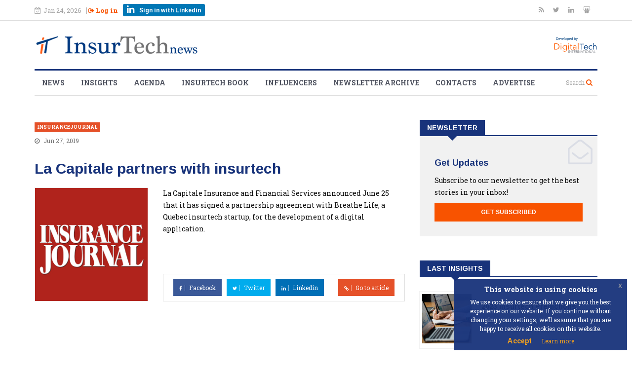

--- FILE ---
content_type: text/html; charset=UTF-8
request_url: https://insurtechnews.com/aggregator/la-capitale-partners-with-insurtech
body_size: 5401
content:
<!DOCTYPE html>
<html lang="en" prefix="og: http://ogp.me/ns#">
<head>

    <!-- Metadata -->
    <meta name="charset" content="utf-8" />
		<meta name="author" content="Crearts" />
		<meta name="viewport" content="width=device-width, initial-scale=1.0, maximum-scale=1.0, user-scalable=0" />
		<meta name="X-UA-Compatible" content="IE=edge" />
		<meta name="twitter:card" content="summary" />
		<meta name="twitter:site" content="@insurtechnews" />
		
<meta name="description" content="La Capitale Insurance and Financial Services announced June 25 that it has signed a partnership agreement with Breathe Life, a Quebec insurtech startup, for the&amp;#8230;" />
		
<meta name="twitter:title" content="La Capitale partners with insurtech">
		
<meta name="twitter:description" content="La Capitale Insurance and Financial Services announced June 25 that it has signed a partnership agreement with Breathe Life, a Quebec insurtech startup, for the&amp;#8230;">
		
<meta name="twitter:image" content="https://insurtechnews.com/uploads/news/external/RobU1p5P.jpg">
		
<meta property="og:type" content="article" />
		<meta property="og:url" content="https://insurtechnews.com/aggregator/la-capitale-partners-with-insurtech" />
		<meta property="og:title" content="La Capitale partners with insurtech" />
		<meta property="og:image" content="https://insurtechnews.com/uploads/news/external/RobU1p5P.jpg" />
		<meta property="og:description" content="La Capitale Insurance and Financial Services announced June 25 that it has signed a partnership agreement with Breathe Life, a Quebec insurtech startup, for the&amp;#8230;" />

    <meta name = "csrf_itn_name"
          content = "880c10c95d31e71394a8869af443e5d3"
    />

    <!-- Title -->
    <title>InsurTechNews | La Capitale partners with insurtech </title>
    <!-- Favicon -->
    <link rel="icon" href="/assets/modules/main/img/favicon.png" type="image/png">
    <!-- Fonts -->
    <script defer src="https://use.fontawesome.com/4b3501e26e.js"></script>
    <link href="https://fonts.googleapis.com/css?family=Arimo:400,700|Roboto+Slab:300,400,700" rel="stylesheet">

    
	<!-- CSS Assets -->
	<link type="text/css" rel="stylesheet" href="https://insurtechnews.com/assets/vendors/css/bootstrap.min.css?cache=1510218774" media="all" />
<link type="text/css" rel="stylesheet" href="https://insurtechnews.com/assets/vendors/js/extra/datepicker/css/datepicker.css?cache=1511859925" media="all" />
<link type="text/css" rel="stylesheet" href="https://insurtechnews.com/assets/vendors/css/style.css?cache=1512661095" media="all" />
<link type="text/css" rel="stylesheet" href="https://insurtechnews.com/assets/vendors/css/responsive.css?cache=1510218775" media="all" />
<link type="text/css" rel="stylesheet" href="https://insurtechnews.com/assets/vendors/css/animate.css?cache=1510218773" media="all" />
<link type="text/css" rel="stylesheet" href="https://insurtechnews.com/assets/vendors/css/owl.carousel.min.css?cache=1510218775" media="all" />
<link type="text/css" rel="stylesheet" href="https://insurtechnews.com/assets/vendors/css/owl.theme.default.min.css?cache=1510218775" media="all" />
<link type="text/css" rel="stylesheet" href="https://insurtechnews.com/assets/vendors/css/jquery-eu-cookie-law-popup.css?cache=1513953971" media="all" />
<link type="text/css" rel="stylesheet" href="https://insurtechnews.com/assets/vendors/css/colorbox.css?cache=1510218774" media="all" />
<link type="text/css" rel="stylesheet" href="https://insurtechnews.com/assets/modules/main/css/main.css?cache=1590137706" media="all" />

    <!-- Global site tag (gtag.js) - Google Analytics -->
    <script async src=https://www.googletagmanager.com/gtag/js?id=UA-68012805-1></script>
    <script>
    window.dataLayer = window.dataLayer || [];
    function gtag(){dataLayer.push(arguments);}
    gtag('js', new Date());
    gtag('config', 'UA-68012805-1');
    </script>

</head>

<body class="upopup eupopup-bottomright ">
    <div id="loader" class="loader">
        <i class="fa fa-spinner fa-spin"></i>
    </div>

    <div class="body-inner">
<div id="top-bar" class="top-bar">
    <div class="container">
        <div class="row">
            <div class="col-md-8 col-sm-8 col-xs-12">
                <div class="ts-date hidden-xs">
                    <i class="fa fa-calendar-check-o"></i>Jan 24, 2026                </div>

                <div class="login-wrap top-nav">
                                        <div>
                        <a id="signInBox" href="https://insurtechnews.com/login"><i class="fa fa-sign-out"></i> Log in</a>
                    </div>
                    <div>
                        <a href="https://insurtechnews.com/login?oauth_init=1" class=" btn-in btn-in_small">
                            <i class="fa fa-linkedin"></i> <span>Sign in with Linkedin</span>
                        </a>
                    </div>
                                    </div>

            </div><!--/ Top bar left end -->

            <div class="col-md-4 col-sm-4 col-xs-6 top-social text-right hidden-xs">
                <ul class="unstyled">
                    <li>
                        <a title="Rss" href="https://feeds.feedburner.com/insurtechnews" target="_blank">
                            <span class="social-icon"><i class="fa fa-rss"></i></span>
                        </a>
                        <a title="Twitter" href="https://twitter.com/insurtechnews" target="_blank">
                            <span class="social-icon"><i class="fa fa-twitter"></i></span>
                        </a>
                        <a title="Linkdin" href="https://www.linkedin.com/company/insurtechnews" target="_blank">
                            <span class="social-icon"><i class="fa fa-linkedin"></i></span>
                        </a>
                        <a title="SlideShare" href="http://www.slideshare.net/InsurtechNews" target="_blank">
                            <span class="social-icon"><i class="fa fa-slideshare"></i></span>
                        </a>
                    </li>
                </ul><!-- Ul end -->
            </div><!--/ Top social col end -->
        </div><!--/ Content row end -->
    </div><!--/ Container end -->
</div><!--/ Topbar end -->

<!-- Header start -->
<header id="header" class="header">
    <div class="container">
        <div class="row">
            <div class="col-sm-12">
                <div class="logo-wrap">
                     <a class="app-logo" href="https://insurtechnews.com/">
                                                <img src="https://insurtechnews.com/assets/modules/main/img/insurtechnews-desktop.png" alt="" class="main-logo">
                                             </a>
                    <a class="company-logo" href="https://digitaltech-international.com/" target="_blank">
                                                <img src="https://insurtechnews.com/assets/modules/main/img/digitaltech-international-desktop-1.png" class="img-responsive" alt="">
                                            </a>
                </div>
            </div>
        </div>
    </div>

</header><!--/ Header end -->

<div class="main-nav clearfix">
    <div class="container">
        <div class="row">
            <nav class="site-navigation navigation">
                <div class="site-nav-inner pull-left">
                    <button type="button" class="navbar-toggle" data-toggle="collapse" data-target=".navbar-collapse">
                      <span class="sr-only">Toggle navigation</span>
                      <span class="icon-bar"></span>
                      <span class="icon-bar"></span>
                      <span class="icon-bar"></span>
                    </button>

                    <div class="collapse navbar-collapse navbar-responsive-collapse">
                        <ul class="nav navbar-nav">
                            <li>
                                <a href="https://insurtechnews.com/news">News</a>
                            </li>

                            <li>
                                <a href="https://insurtechnews.com/insights">Insights</a>
                            </li>

                            <li>
                                <a href="https://insurtechnews.com/agenda/upcoming-events">Agenda</a>
                            </li>

                            <li>
                                <a href="https://insurtechnews.com/insurtech-book">Insurtech Book</a>
                            </li>

                            <li>
                                <a href="https://insurtechnews.com/influencers">Influencers</a>
                            </li>

                            <li>
                                <a href="https://insurtechnews.com/newsletter-archive">Newsletter Archive</a>
                            </li>

                            <li>
                                <a href="https://insurtechnews.com/contacts">Contacts</a>
                            </li>

                            <li>
                                <a href="https://insurtechnews.com/advertise">Advertise</a>
                            </li>

                        </ul><!--/ Nav ul end -->
                    </div><!--/ Collapse end -->

                </div><!-- Site Navbar inner end -->
            </nav><!--/ Navigation end -->

            <div class="nav-search">
                <span id="search"><small>Search</small> <i class="fa fa-search"></i></span>
            </div><!-- Search end -->

            <div class="search-block" style="display: none;">
                 <form action="https://insurtechnews.com/search" id="serachForm" class="serach">

                    <input type="text"
                        name="q"
                        class="form-control"
                        placeholder="Type your text here then press enter">

                </form>
                <span class="search-close">&times;</span>
            </div><!-- Site search end -->

        </div><!--/ Row end -->
    </div><!--/ Container end -->

</div><!-- Menu wrapper end -->
<!-- Wrapper -->
<section class="block-wrapper">
    <div class="container">
        <div class="row">
            <div class="col-lg-8 col-md-8 col-sm-12 col-xs-12">

               <div class="aggregate">
    <div class="post-content-area aggregate-wrap">
        <div class="post-title-area">
                    <a class="post-cat" href="https://www.insurancejournal.com">
                insurancejournal            </a>
                    <div class="post-meta aggregator-meta">
                <span class="post-date">
                    <i class="fa fa-clock-o"></i>
                    Jun 27, 2019                </span>
            </div>
            <h2 class="post-title aggregator-title">
                La Capitale partners with insurtech            </h2>
        </div><!-- Post title end -->
        <div class="row">
            <div class="col-xs-12 col-sm-4 aggregator-media-wrap">
                <div class="post-media post-featured-image">
                    <img src="https://insurtechnews.com/uploads/news/external/RobU1p5P.jpg" class="img-responsive" alt="">
                </div>
            </div>
            <div class="col-xs-12 col-sm-8 aggregator-content-wrap">
                <div class="entry-content">
                   <p>La Capitale Insurance and Financial Services announced June 25 that it has signed a partnership agreement with Breathe Life, a Quebec insurtech startup, for the development of a digital application.</p>                </div><!-- Entery content end -->

                <div class="share-items clearfix">
                    <ul class="post-social-icons aggregate-btn-wrap unstyled">
                        <li class="facebook">
                            <a href="https://www.facebook.com/sharer/sharer.php?u=https%3A%2F%2Finsurtechnews.com%2Faggregator%2Fla-capitale-partners-with-insurtech" target="_blank">
                            <i class="fa fa-facebook"></i> <span class="ts-social-title">Facebook</span></a>
                        </li>

                        <li class="twitter">
                            <a href="https://twitter.com/intent/tweet?url=https%3A%2F%2Finsurtechnews.com%2Faggregator%2Fla-capitale-partners-with-insurtech&text=La+Capitale+partners+with+insurtech" target="_blank">
                            <i class="fa fa-twitter"></i> <span class="ts-social-title">Twitter</span></a>
                        </li>
                        <li class="linkedin">
                            <a href="https://www.linkedin.com/shareArticle?mini=true&url=https%3A%2F%2Finsurtechnews.com%2Faggregator%2Fla-capitale-partners-with-insurtech&title=La+Capitale+partners+with+insurtech" target="_blank">
                            <i class="fa fa-linkedin"></i> <span class="ts-social-title">Linkedin</span></a>
                        </li>
                        <li class="goto">
                            <a href="https://insurance-journal.ca/article/la-capitale-partners-with-insurtech/" target="_blank">
                            <i class="fa fa-link"></i> <span class="ts-social-title">Go to article</span></a>
                        </li>
                    </ul>
                </div><!-- Share items end -->
            </div>
        </div>
    </div><!-- post-content end -->
</div><!-- Aggregate end -->            </div><!-- Content Col end -->

            <div class="col-lg-4 col-md-4 col-sm-12 col-xs-12">
                <aside class="sidebar sidebar-right">
                    <div class="widget">
    <h3 class="block-title"><span>Newsletter</span></h3>
    <div class="ts-newsletter">
        <div class="newsletter-introtext">
            <h4>Get Updates</h4>
            <p><p>Subscribe to our newsletter to get the best stories in your inbox!</p></p>
            <a href="https://insurtechnews.com/login#signup" class="btn btn-primary btn-block">
                Get Subscribed
            </a>
        </div>
    </div><!-- Newsletter end -->
</div><!-- Newsletter widget end --><div class="widget color-default">
    <h3 class="block-title"><span>Last Insights</span></h3>

    <div class="list-post-block">
        <ul class="list-post">
                        <li class="clearfix">
                <div class="post-block-style post-float clearfix">
                    <div class="post-thumb">
                        <a href="https://insurtechnews.com/insights/2023-insurtech-predictions">
                            <img class="img-responsive" src="https://insurtechnews.com/uploads/news/posts/pictures/UeWiCknL.jpg" alt="" />
                        </a>
                    </div><!-- Post thumb end -->

                    <div class="post-content">
                        <h2 class="post-title title-small">
                            <a href="https://insurtechnews.com/insights/2023-insurtech-predictions">
                                2023 Insurtech Predictions                            </a>
                        </h2>
                    </div><!-- Post content end -->
                </div><!-- Post block style end -->
            </li>
                    <li class="clearfix">
                <div class="post-block-style post-float clearfix">
                    <div class="post-thumb">
                        <a href="https://insurtechnews.com/insights/insurtech-must-be-taken-seriously">
                            <img class="img-responsive" src="https://insurtechnews.com/uploads/news/posts/pictures/LCFxo4Nk.jpg" alt="" />
                        </a>
                    </div><!-- Post thumb end -->

                    <div class="post-content">
                        <h2 class="post-title title-small">
                            <a href="https://insurtechnews.com/insights/insurtech-must-be-taken-seriously">
                                Insurtech must be taken seriously                            </a>
                        </h2>
                    </div><!-- Post content end -->
                </div><!-- Post block style end -->
            </li>
                    <li class="clearfix">
                <div class="post-block-style post-float clearfix">
                    <div class="post-thumb">
                        <a href="https://insurtechnews.com/insights/no-sign-of-distruption-yet">
                            <img class="img-responsive" src="https://insurtechnews.com/uploads/news/posts/pictures/6aqYpZXH.png" alt="" />
                        </a>
                    </div><!-- Post thumb end -->

                    <div class="post-content">
                        <h2 class="post-title title-small">
                            <a href="https://insurtechnews.com/insights/no-sign-of-distruption-yet">
                                No sign of distruption (yet!)                            </a>
                        </h2>
                    </div><!-- Post content end -->
                </div><!-- Post block style end -->
            </li>
                </ul><!-- List post end -->
    </div><!-- List post block end -->

</div><!-- Popular insights widget end --><div class="widget itn-b">
</div><div class="widget int-calendar color-blue">
    <h3 class="block-title"><span>Insurtech Events</span></h3>

    <div class="side-wrap_bg">
        <table class="table calendar-widget itn-calendar_table">


        <thead>
            <tr>
    

            <th class="text-center">
                <a href="agenda/calendar_generator/ajax_calendar/2025/12" class="prev-calendar" rel="nofollow">&laquo;</a>
            </th>
    

            <th class="text-center" colspan="5">
                January&nbsp;2026
            </th>
    

            <th class="text-center">
                <a href="agenda/calendar_generator/ajax_calendar/2026/02" class="next-calendar" rel="nofollow">&raquo;</a>
            </th>
    

        </tr>
    </thead>
    

<tr>
<td class="text-center"><strong>Mo</strong></td><td class="text-center"><strong>Tu</strong></td><td class="text-center"><strong>We</strong></td><td class="text-center"><strong>Th</strong></td><td class="text-center"><strong>Fr</strong></td><td class="text-center"><strong>Sa</strong></td><td class="text-center"><strong>Su</strong></td>
</tr>

<tr>
<td class="text-center">&nbsp;</td><td class="text-center">&nbsp;</td><td class="text-center">&nbsp;</td><td class="text-center">1</td><td class="text-center">2</td><td class="text-center">3</td><td class="text-center">4</td>
</tr>

<tr>
<td class="text-center">5</td><td class="text-center">6</td><td class="text-center">7</td><td class="text-center">8</td><td class="text-center">9</td><td class="text-center">10</td><td class="text-center">11</td>
</tr>

<tr>
<td class="text-center">12</td><td class="text-center">13</td><td class="text-center">14</td><td class="text-center">15</td><td class="text-center">16</td><td class="text-center">17</td><td class="text-center">18</td>
</tr>

<tr>
<td class="text-center">19</td><td class="text-center">20</td><td class="text-center">21</td><td class="text-center">22</td><td class="text-center">23</td><td class="text-center"><div class="highlight">24</div></td><td class="text-center">25</td>
</tr>

<tr>
<td class="text-center">26</td><td class="text-center">27</td><td class="text-center">28</td><td class="text-center">29</td><td class="text-center">30</td><td class="text-center">31</td><td class="text-center">&nbsp;</td>
</tr>

</table>
        <div class="itn-calendar-post">
            <h4>Upcoming Events</h4>
            <ul class="list-post">
                

            </ul><!-- List post end -->
        </div><!-- List post block end -->
    </div>

</div><div class="widget">
    <div class="twitter-block">
        <a class="twitter-timeline" data-height="600" data-dnt="true" href="https://twitter.com/insurtechnews?ref_src=twsrc%5Etfw">Tweets by insurtechnews</a> <script async src="https://platform.twitter.com/widgets.js" charset="utf-8"></script>
    </div>
</div>                </aside>
            </div>
        </div><!-- Row end -->
    </div><!-- Container end -->
</section><!-- First block end -->

<footer id="footer" class="footer">
    <div class="footer-main">
        <div class="container">
            <div class="row">
                <div class="col-md-6 col-sm-12">
                    <div class="footer-widget">
    <h3 class="widget-title">Influencers</h3>

    <div class="widget-influencers-list">
                    <div class="widget-influencers-item d-flex">
                <div class="rank">1</div>
                <div class="influencer d-flex">
                    <img src="https://insurtechnews.com/uploads/influencer/5d2b7-schreiber.jpg" alt="">
                    <span>Daniel Schreiber</span>
                </div>
            </div>
                    <div class="widget-influencers-item d-flex">
                <div class="rank">2</div>
                <div class="influencer d-flex">
                    <img src="https://insurtechnews.com/uploads/influencer/DaSJo-MCins_.jpg" alt="">
                    <span>Matteo Carbone</span>
                </div>
            </div>
                    <div class="widget-influencers-item d-flex">
                <div class="rank">3</div>
                <div class="influencer d-flex">
                    <img src="https://insurtechnews.com/uploads/influencer/1yF6lOsd.jpg" alt="">
                    <span>Rohan Malhotra</span>
                </div>
            </div>
                    <div class="widget-influencers-item d-flex">
                <div class="rank">4</div>
                <div class="influencer d-flex">
                    <img src="https://insurtechnews.com/uploads/influencer/m96xOVZ4.jpg" alt="">
                    <span>Varun Dua</span>
                </div>
            </div>
                    <div class="widget-influencers-item d-flex">
                <div class="rank">5</div>
                <div class="influencer d-flex">
                    <img src="https://insurtechnews.com/uploads/influencer/Ld4mtzPy.png" alt="">
                    <span>Sean Harper</span>
                </div>
            </div>
                    <div class="widget-influencers-item d-flex">
                <div class="rank">6</div>
                <div class="influencer d-flex">
                    <img src="https://insurtechnews.com/uploads/influencer/Opd5TCSy.jfif" alt="">
                    <span>Jeff Shi</span>
                </div>
            </div>
            </div>
    <div class="widget-influencers-info">
        <p>We publish an updated version of the 50insurtech influencer list each month so make sure to come back and check it out.</p>        <a href="https://insurtechnews.com/influencers" class="btn btn-primary btn-footer">View the full list</a>
    </div>
</div>                </div><!-- Col end -->

                <div class="col-md-3 col-sm-12 footer-widget upcomin-events-widget">
                    <div class="widget-footer-upcoming-events">
    <h3 class="widget-title">Upcoming events</h3>
    <ul class="unstyled">
            </ul><!-- List post end -->
</div>
                </div><!-- Col end -->

                <div class="col-md-3 col-sm-12 footer-widget">
                    <div class="widget-footer-menu">
    <h3 class="widget-title">Menu</h3>
    <ul class="unstyled">
        <li><a href="https://insurtechnews.com/news">News</a></li>
        <li><a href="https://insurtechnews.com/insights">Insights</a></li>
        <li><a href="https://insurtechnews.com/agenda/upcoming-events">Agenda</a></li>
        <li><a href="https://insurtechnews.com/influencers">Influlencers</a></li>
        <li><a href="https://insurtechnews.com/newsletter-archive">Newsletter Archive</a></li>
        <li><a href="https://insurtechnews.com/contacts">Contacts</a></li>
    </ul>
</div>                </div><!-- Col end -->

            </div><!-- Row end -->
        </div><!-- Container end -->
    </div><!-- Footer main end -->

    <div class="footer-info text-center">
        <div class="container">
            <div class="row">
                <div class="col-md-12">
                    <div class="footer-info-content">
                        <div class="footer-logo">
                            <img src="/assets/modules/main/img/itn_logo_white.png" class="img-responsive" alt="">
                        </div>
                        <p>Breaking news, insights and analyses on the insurance digital trasformation. Follow us to be always up-to-date with all the latest relevant insurtech trends.</p>                        <ul class="unstyled footer-social">
                            <li>
                                <a title="Rss" href="https://feeds.feedburner.com/insurtechnews" target="_blank">
                                    <span class="social-icon"><i class="fa fa-rss"></i></span>
                                </a>
                                <a title="Twitter" href="https://twitter.com/insurtechnews" target="_blank">
                                    <span class="social-icon"><i class="fa fa-twitter"></i></span>
                                </a>
                                <a title="Linkdin" href="https://www.linkedin.com/company/insurtechnews" target="_blank">
                                    <span class="social-icon"><i class="fa fa-linkedin"></i></span>
                                </a>
                                <a title="SlideShare" href="http://www.slideshare.net/InsurtechNews" target="_blank">
                                    <span class="social-icon"><i class="fa fa-slideshare"></i></span>
                                </a>
                            </li>
                        </ul>
                    </div><!-- Footer info content end -->
                </div><!-- Col end -->
            </div><!-- Row end -->
        </div><!-- Container end -->
    </div><!-- Footer info end -->
</footer><!-- Footer end -->

<div class="copyright">
    <div class="container">
        <div class="row">
            <div class="col-xs-12 col-sm-6">
                <div class="copyright-info">
                    <span>© 2015 - 2026 Digital Tech s.r.l. All Rights Reserved.</span><br />
                    <span>Galleria Pattari 2 (Piazza Duomo) 20122 Milano | PI 0836310960</span>
                </div>
            </div>

            <div class="col-xs-12 col-sm-6">
                <div class="footer-menu">
                    <ul class="nav unstyled">
                        <li><a href="https://insurtechnews.com/terms-of-use">Site Terms</a></li>
                        <li><a href="https://insurtechnews.com/privacy-policy">Privacy</a></li>
                        <li><a href="https://insurtechnews.com/cookie-policy">Cookie Policy</a></li>
                        <li><a href="https://insurtechnews.com/contacts">Contact Us</a></li>
                    </ul>
                </div>
            </div>
        </div><!-- Row end -->

        <div id="back-to-top" data-spy="affix" data-offset-top="10" class="back-to-top affix">
            <button class="btn btn-primary" title="Back to Top">
                <i class="fa fa-angle-up"></i>
            </button>
        </div>

    </div><!-- Container end -->
</div><!-- Copyright end -->


	<!-- JS Assets -->
	<script type="text/javascript" src="https://insurtechnews.com/assets/vendors/js/jquery.js?cache=1510218830"></script>
<script type="text/javascript" src="https://insurtechnews.com/assets/vendors/js/bootstrap.min.js?cache=1510218828"></script>
<script type="text/javascript" src="https://insurtechnews.com/assets/vendors/js/owl.carousel.min.js?cache=1510218831"></script>
<script type="text/javascript" src="https://insurtechnews.com/assets/vendors/js/jquery.counterup.min.js?cache=1510218830"></script>
<script type="text/javascript" src="https://insurtechnews.com/assets/vendors/js/waypoints.min.js?cache=1510218832"></script>
<script type="text/javascript" src="https://insurtechnews.com/assets/vendors/js/jquery.colorbox.js?cache=1510218830"></script>
<script type="text/javascript" src="https://insurtechnews.com/assets/vendors/js/smoothscroll.js?cache=1510218831"></script>
<script type="text/javascript" src="https://insurtechnews.com/assets/vendors/js/bootbox.min.js?cache=1510223191"></script>
<script type="text/javascript" src="https://insurtechnews.com/assets/vendors/js/jquery.loading.js?cache=1511875670"></script>
<script type="text/javascript" src="https://insurtechnews.com/assets/vendors/js/extra/moment.js?cache=1511859927"></script>
<script type="text/javascript" src="https://insurtechnews.com/assets/vendors/js/extra/datepicker/js/moment.min.js?cache=1511859926"></script>
<script type="text/javascript" src="https://insurtechnews.com/assets/vendors/js/extra/datepicker/js/bootstrap-datepicker.js?cache=1511859926"></script>
<script type="text/javascript" src="https://insurtechnews.com/assets/modules/main/js/utilities.js?cache=1513344398"></script>
<script type="text/javascript" src="https://insurtechnews.com/assets/vendors/js/jquery-eu-cookie-law-popup.js?cache=1513953937"></script>
<script type="text/javascript" src="https://insurtechnews.com/assets/vendors/js/custom.js?cache=1510218828"></script>
<script type="text/javascript" src="https://insurtechnews.com/assets/modules/main/js/main.js?cache=1525707222"></script>
<script type="text/javascript" src="https://insurtechnews.com/assets/modules/auth/js/models/auth.model.js?cache=1525101258"></script>
<script>
    const loaderWrap = document.querySelector('#loader');
    loaderWrap.style.display = 'none';
</script>
</div><!-- Body inner end -->
</body>
</html>